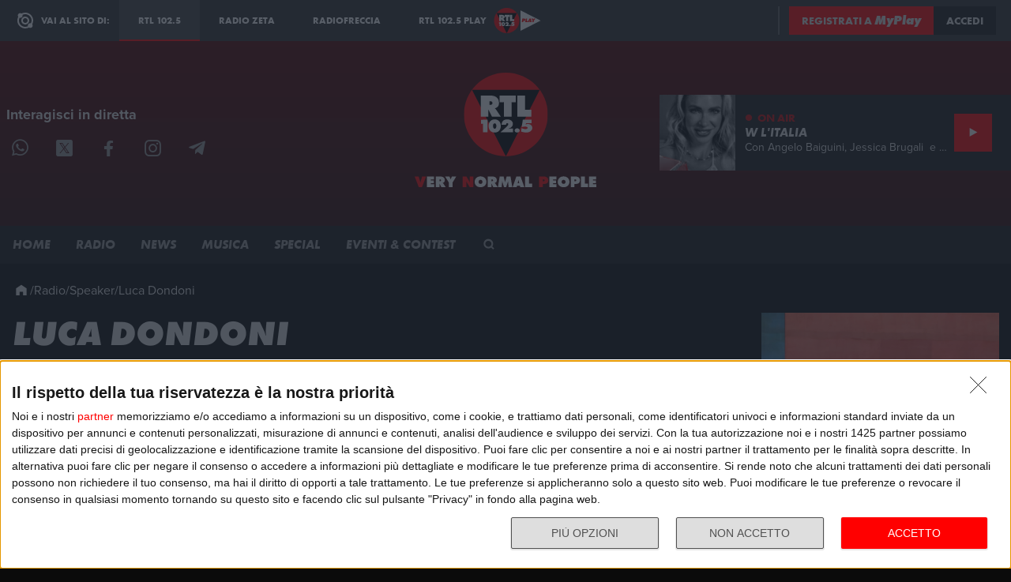

--- FILE ---
content_type: text/html; charset=utf-8
request_url: https://www.rtl.it/palinsesto/speaker/luca-dondoni/
body_size: 17268
content:
<!DOCTYPE html>
<html lang="it">
<head>
    
<script>
    window.dataLayer = window.dataLayer || [];
    window.googletag = window.googletag || { cmd: [] };
    function gtag() { dataLayer.push(arguments); }
    var upq = upq || [];
</script>
<!-- Google Tag Manager -->
<script>
(function(w,d,s,l,i){w[l]=w[l]||[];w[l].push({'gtm.start':
new Date().getTime(),event:'gtm.js'});var f=d.getElementsByTagName(s)[0],
j=d.createElement(s),dl=l!='dataLayer'?'&l='+l:'';j.async=true;j.src=
'https://www.googletagmanager.com/gtm.js?id='+i+dl;f.parentNode.insertBefore(j,f);
})(window,document,'script','dataLayer','GTM-N5BM5BP');</script>
<!-- End Google Tag Manager -->
    <script type="application/javascript" src="https://ced.sascdn.com/tag/4529/smart.js" async></script>
<script type="application/javascript">
    var sas = sas || {};
    sas.cmd = sas.cmd || [];
    sas.cmd.push(function() {
        sas.setup({ networkid: 4529, domain: "https://adapi.smartadserver.com", async: true });
    });
</script>
    
<title>Luca Dondoni - RTL 102.5</title>
<meta charset="utf-8" />
<meta http-equiv="X-UA-Compatible" content="IE=edge" />
<meta name="viewport" content="width=device-width, initial-scale=1" />
<meta name="author" content="RTL 102.5 Hit Radio s.r.l." />
<meta name="title" content="Luca Dondoni - RTL 102.5" />
<meta name="description" content="Luca Dondoni attualmente conduce su RTL 102.5 &quot;Pop around the clock&#39;&quot; ogni sabato e domenica, dalle 17:00 alle 19:00." />
<meta name="robots" content="index, follow max-snippet:-1, max-image-preview:large, max-video-preview:-1" />
<meta property="og:locale" content="it_IT" />
<meta property="og:type" content="website" />
<meta property="og:title" content="Luca Dondoni - RTL 102.5" />
<meta property="og:description" content="Luca Dondoni attualmente conduce su RTL 102.5 &quot;Pop around the clock&#39;&quot; ogni sabato e domenica, dalle 17:00 alle 19:00." />
<meta property="og:url" content="https://www.rtl.it/palinsesto/speaker/luca-dondoni/" />
<meta property="og:site_name" content="rtl.it" />
<meta property="fb:app_id" content="738172858900602" />
<meta property="fb:pages" content="167781155132" />


        <meta property="og:image" content="https://cloud.rtl.it/RTLFM/speakers/1000xH/luca-dondoni-social-site-o2ogu.jpg" />
        <meta name="twitter:image" content="https://cloud.rtl.it/RTLFM/speakers/1000xH/luca-dondoni-social-site-o2ogu.jpg" />


<meta name="twitter:site" content="@rtl1025" />
<meta name="twitter:creator" content="@rtl1025" />
<meta name="twitter:title" content="Luca Dondoni - RTL 102.5" />
<meta name="twitter:description" content="Luca Dondoni attualmente conduce su RTL 102.5 &quot;Pop around the clock&#39;&quot; ogni sabato e domenica, dalle 17:00 alle 19:00." />
<meta name="twitter:card" content="summary_large_image" />

<link rel="apple-touch-icon" sizes="57x57" href="https://cloud.rtl.it/assets/www.rtl.it/3.2.12/img/logo/apple-icon-57x57.png" />
<link rel="apple-touch-icon" sizes="60x60" href="https://cloud.rtl.it/assets/www.rtl.it/3.2.12/img/logo/apple-icon-60x60.png" />
<link rel="apple-touch-icon" sizes="72x72" href="https://cloud.rtl.it/assets/www.rtl.it/3.2.12/img/logo/apple-icon-72x72.png" />
<link rel="apple-touch-icon" sizes="76x76" href="https://cloud.rtl.it/assets/www.rtl.it/3.2.12/img/logo/apple-icon-76x76.png" />
<link rel="apple-touch-icon" sizes="114x114" href="https://cloud.rtl.it/assets/www.rtl.it/3.2.12/img/logo/apple-icon-114x114.png" />
<link rel="apple-touch-icon" sizes="120x120" href="https://cloud.rtl.it/assets/www.rtl.it/3.2.12/img/logo/apple-icon-120x120.png" />
<link rel="apple-touch-icon" sizes="144x144" href="https://cloud.rtl.it/assets/www.rtl.it/3.2.12/img/logo/apple-icon-144x144.png" />
<link rel="apple-touch-icon" sizes="152x152" href="https://cloud.rtl.it/assets/www.rtl.it/3.2.12/img/logo/apple-icon-152x152.png" />
<link rel="apple-touch-icon" sizes="180x180" href="https://cloud.rtl.it/assets/www.rtl.it/3.2.12/img/logo/apple-icon-180x180.png" />
<link rel="icon" type="image/png" sizes="192x192" href="https://cloud.rtl.it/assets/www.rtl.it/3.2.12/img/logo/android-icon-192x192.png" />
<link rel="icon" type="image/png" sizes="32x32" href="https://cloud.rtl.it/assets/www.rtl.it/3.2.12/img/logo/favicon-32x32.png" />
<link rel="icon" type="image/png" sizes="96x96" href="https://cloud.rtl.it/assets/www.rtl.it/3.2.12/img/logo/favicon-96x96.png" />
<link rel="icon" type="image/png" sizes="16x16" href="https://cloud.rtl.it/assets/www.rtl.it/3.2.12/img/logo/favicon-16x16.png" />
<link rel="icon" type="image/x-icon" href="https://cloud.rtl.it/assets/www.rtl.it/3.2.12/img/logo/favicon.ico" />
<link rel="shortcut icon" href="https://cloud.rtl.it/assets/www.rtl.it/3.2.12/img/logo/favicon.ico" type="image/vnd.microsoft.icon" />
<link rel="manifest" href="/manifest.json" />
<meta name="msapplication-TileColor" content="#000000">
<meta name="msapplication-TileImage" content="https://cloud.rtl.it/assets/www.rtl.it/3.2.12/img/logo/ms-icon-144x144.png">
<meta name="theme-color" content="#000000">
<meta name="mobile-web-app-capable" content="yes">
<meta name="google-site-verification" content="7Pk60wn6259DzfOjb2fdzLoA3VWqmXNwnaxI0ykBYis" />
<link rel="search" href="/opensearch-documentation.xml" type="application/opensearchdescription+xml" title="rtl.it" />
<link rel="canonical" href="https://www.rtl.it/palinsesto/speaker/luca-dondoni/" />
<script type="application/ld+json">
{
    "@context": "http://schema.org",
    "@type": "WebSite",
    "url": "https://www.rtl.it/",
    "potentialAction": {
        "@type": "SearchAction",
        "target": "https://www.rtl.it/cerca/?q={search_term_string}",
        "query-input": "required name=search_term_string"
    }
}
</script>

    <link rel="preload" as="style" onload="this.onload=null;this.rel='stylesheet'" href="https://use.typekit.net/iye6pcp.css" />
<link rel="preload" as="style" onload="this.onload=null;this.rel='stylesheet'" href="https://cloud.rtl.it/fonts/icons/1.4.5/css/icons.css" />
<link rel="preload" as="style" onload="this.onload=null;this.rel='stylesheet'" href="https://cloud.rtl.it/web-components/custom-alert/v0.1.5/CustomAlert.css" />
<link rel="preload" as="style" onload="this.onload=null;this.rel='stylesheet'" href="https://cloud.rtl.it/web-components/pre-login-modal/1.0.0/PreLoginModal.css" />
<link rel="preload" as="style" onload="this.onload=null;this.rel='stylesheet'" href="https://cloud.rtl.it/web-components/rtl-play-mediaplayer/1.5.52/MediaPlayer.css" />
<link rel="preload" as="style" onload="this.onload=null;this.rel='stylesheet'" href="https://cloud.rtl.it/web-components/universal-navigation-bar/0.1.15/UniversalNavigationBar.css" />
<link rel="preload" as="style" onload="this.onload=null;this.rel='stylesheet'" href="https://cloud.rtl.it/web-components/chat-bot-message-sender/0.1.5/ChatBotMessageSender.css" />
<link rel="preload" as="style" onload="this.onload=null;this.rel='stylesheet'" href="https://cloud.rtl.it/web-components/community-profile-modal/0.1.4/CommunityProfileModal.css" />
<link rel="preload" as="style" onload="this.onload=null;this.rel='stylesheet'" href="https://cloud.rtl.it/SDK/THEO/7.2.0/ui.css" />
<link rel="preload" as="style" onload="this.onload=null;this.rel='stylesheet'" href="https://cloud.rtl.it/assets/www.rtl.it/3.2.12/css/layout.min.css" />
    
    
    <script type="application/ld+json">{"@context":"https://schema.org","@type":"Person","name":"Luca Dondoni","description":"Luca Dondoni, affermato giornalista musicale, \u00E8 una voce storica della radiofonia italiana, rigorosa firma della carta stampata, noto volto televisivo. Ha  lavorato a \u0022Radio Milano Capo Nord\u0022, \u0022Radio Punto Stereo\u0022, \u0022Radio Luna\u0022, \u0022Radio Montestella\u0022, \u0022Radio Milano International\u0022, \u0022One O One\u0022 e \u0022R101\u0022. Corrispondente dall\u0027Italia per \u0022Voice of America\u0022, dal 1989 al 1994, \u00E8 stato direttore responsabile della testata giornalistica \u0022One O One\u0022 e \u0022Radio Rock FM\u0022  e inviato alle maggiori manifestazioni. Ha realizzato oltre 3000 interviste e collaborato con testate come \u0022Rockstar\u0022, \u0022Musica \u0026 Dischi\u0022, \u0022Vogue\u0022, \u0022Amica\u0022 e \u0022GQ\u0022. Dal 1987 collabora con \u0022La Stampa\u0022 come corrispondente, inviato e critico musicale.  Nel 2009 conduce \u0022Good Monday Mediolanum\u0022 su Mediolanum Channel e, l\u0027anno successivo,  \u00E8 giurato per la trasmissione \u0022Amici\u0022.\u00A0Attualmente conduce su RTL 102.5 \u0022Pop around the clock\u0027\u0022 ogni sabato e domenica, dalle 17:00 alle 19:00.","image":{"@type":"ImageObject","url":"https://cloud.rtl.it/RTLFM/speakers/600x600/luca-dondoni-square-site-hrion.jpg","height":600,"width":600},"memberOf":{"@type":"Organization","name":"RTL 102.5 Hit Radio s.r.l.","description":"RTL 102.5 Hit Radio s.r.l.","sameAs":["https://instagram.com/rtl1025","https://www.facebook.com/RTL102.5/","https://twitter.com/rtl1025"],"url":"https://www.rtl.it/","logo":{"@type":"ImageObject","url":"https://cloud.rtl.it/assets/www.rtl.it/3.2.12/img/logo/rtl-logo-200.jpg","height":"200px","width":"200px"},"telephone":"02 250961"}}</script>

    
<script src="https://www.gstatic.com/firebasejs/8.0.0/firebase-app.js"></script>
<script src="https://www.gstatic.com/firebasejs/8.0.0/firebase-auth.js"></script>
<script src="https://cdn.jsdelivr.net/npm/lozad/dist/lozad.min.js"></script>
<script type="text/javascript" src="//platform.instagram.com/it_IT/embeds.js"></script>
<script src="https://cloud.rtl.it/web-components/universal-navigation-bar/0.1.15/UniversalNavigationBar.umd.min.js"></script>
<script src="https://cloud.rtl.it/web-components/custom-alert/v0.1.5/CustomAlert.umd.min.js"></script>
<script src="https://cloud.rtl.it/web-components/chat-bot-message-sender/0.1.5/ChatBotMessageSender.umd.min.js"></script>
<script src="https://cloud.rtl.it/web-components/community-profile-modal/0.1.4/CommunityProfileModal.umd.min.js"></script>
<script type="text/javascript">
    var isMobile = false;
    var FACEBOOK_APP_ID = '738172858900602';
    var FACEBOOK_APP_CLIENT_ID = '3301df41e0b5cfb788625099e5d1abba';
    var API_ENDPOINT = 'https://api.rtl.it';
    var SITE_VERSION = '3.2.12';
    var STATIC_ENDPOINT = 'https://cloud.rtl.it';
</script>
    
</head>
<body>
    
    
    <!-- Google Tag Manager (noscript) -->
    <noscript>
        <iframe src="https://www.googletagmanager.com/ns.html?id=GTM-N5BM5BP"
                height="0" width="0" style="display:none;visibility:hidden"></iframe>
    </noscript>
    <!-- End Google Tag Manager (noscript) -->
    <div class="universal-navigation-container">
        <div id="universal-navigation-bar"></div>
    </div>
    <div class="show-for-small-only">
        <div class="onair-badge"><onair-info></onair-info></div>
    </div>


<div class="offcanvas-menu">

    <div class="offcanvas-top-section">
        <div class="close-section"><a href="#" data-action="offcanvas-toggler"><i class="icon-close"></i></a></div>
        <div class="search-bar">
            <form name="search-form" id="search-form" method="get" action="/cerca/">
                <input type="text" value="" name="q" placeholder="Cerca nel mondo di RTL 102.5" />
                <button type="submit"><i class="icon-search"></i></button>
            </form>
        </div>
    </div>
    
    <div class="o-menu-content">
        <ul data-menu-id="0" class="o-menu ">
                <li class=" ">
                        <a href="/" target="_self">
                            <label>Home</label>
                        </a>
                </li>
                <li class=" has-submenus">
                        <a href="javascript:void(0);" data-menu-id="2">
                            <label>Radio</label>
                            <i class="icon-chevron-right"></i>
                        </a>
                </li>
                <li class=" has-submenus">
                        <a href="javascript:void(0);" data-menu-id="3">
                            <label>News</label>
                            <i class="icon-chevron-right"></i>
                        </a>
                </li>
                <li class=" has-submenus">
                        <a href="javascript:void(0);" data-menu-id="4">
                            <label>Musica</label>
                            <i class="icon-chevron-right"></i>
                        </a>
                </li>
                <li class=" has-submenus">
                        <a href="javascript:void(0);" data-menu-id="5">
                            <label>Special</label>
                            <i class="icon-chevron-right"></i>
                        </a>
                </li>
                <li class=" has-submenus">
                        <a href="javascript:void(0);" data-menu-id="6">
                            <label>Eventi &amp; Contest</label>
                            <i class="icon-chevron-right"></i>
                        </a>
                </li>
            <li class="o-menu-spacer"></li>
            <li class="shrinked o-menu-section-title">Scopri l'universo di RTL 102.5</li>
            <li class="shrinked o-menu-brand"><a href="https://play.rtl.it">
                <label>RTL 102.5 Play</label>
                <svg version="1.0" viewBox="0 0 850.39 566.93" xmlns="http://www.w3.org/2000/svg">
                    <ellipse transform="matrix(.7071 -.7071 .7071 .7071 -131.7 248.97)" cx="234.69" cy="283.46" rx="227.59" ry="227.59" fill="#f00"/>
                    <polygon points="234.37 510.82 51.44 148.95 417.81 149.8"/>
                    <path d="m139.91 212.63h3.18c7.11 0 13.32 1.06 13.32 9.84 0 8.48-6.81 9.54-13.62 9.54h-2.87v-19.38zm-40.56 82.94h40.56v-36.63h0.76l18.16 36.63h47.83l-24.82-37.08c-2.27-3.33-4.84-5.15-6.96-6.81v-0.91c15.44-5.15 22.1-12.41 22.1-29.67 0-28.76-21.79-39.65-47.53-39.65h-50.1v114.12z" fill="#fff"/>
                    <polygon points="198.62 218.53 221.47 217.47 221.47 295.57 262.94 295.57 262.94 217.47 285.8 218.53 285.8 181.45 198.62 181.45" fill="#fff"/>
                    <polygon points="292.28 295.57 368.56 295.57 368.56 258.95 333.75 258.95 333.75 181.45 292.28 181.45" fill="#fff"/>
                    <polygon points="97.33 336.06 107.92 335.33 107.92 382.08 132.76 382.08 132.76 313.23 97.33 314.32" fill="#fff"/>
                    <path d="m172.25 333.5c7.49 0 8.95 8.49 8.95 14.16 0 5.3-1.92 15.16-8.95 15.16s-8.95-9.86-8.95-15.16c0-5.67 1.46-14.16 8.95-14.16zm0-21.37c-20.82 0-32.88 15.34-32.88 34.89 0 20.64 11.6 36.16 32.88 36.16s32.88-15.52 32.88-36.16c0-19.55-12.06-34.89-32.88-34.89z" fill="#fff"/>
                    <path d="m271.64 382.08v-21.18l-13.42 0.82-11.78 1.64v-0.73c12.15-3.74 24.2-12.33 24.2-26.21 0-15.98-15.16-24.29-29.5-24.29-20.73 0-29.68 9.04-31.51 29.13h24.47c0.18-4.2 0.82-8.68 6.12-8.68 3.11 0 5.66 2.37 5.66 5.48 0 6.12-10.87 15.8-15.16 19.63l-27.49 24.38h68.41z" fill="#fff"/>
                    <path d="m293.08 360.26c-6.67 0-13.61 4.29-13.61 11.6 0 7.21 6.94 11.32 13.61 11.32s13.61-4.11 13.61-11.32c-0.01-7.31-6.94-11.6-13.61-11.6z" fill="#fff"/>
                    <path d="m323.44 313.23-6.03 40.73c5.75-2.01 12.06-3.01 18.27-3.01 3.93 0 13.79 1.28 13.79 6.85 0 5.39-7.94 6.85-12.15 6.85-5.66 0-15.52-2.92-20.55-5.66l-2.74 18.63c6.48 3.2 20.27 5.57 27.49 5.57 14.61 0 32.97-7.94 32.97-24.84 0-13.15-10.96-21.55-23.56-21.55-3.47 0-9.41 0.64-11.69 3.65h-0.64c1.19-2.47 1.74-5.3 2.19-7.95h29.5v-19.27h-46.85z" fill="#fff"/>
                    <polygon points="844 284.91 482.14 467.83 482.98 101.46" fill="#fff"/>
                    <path d="m534.46 265.77h2.22c3.84 0 8.58 0.26 7.78 5.29-0.82 5.21-5.37 5.89-9.47 5.89h-2.31l1.78-11.18zm-29.95 46.77h22.53l3.07-19.37h11.95c13.06 0 22.55-8.19 24.63-21.34 2.53-15.96-7.35-23.64-22.37-23.64h-29.61l-10.2 64.35z" fill="#f00"/>
                    <polygon points="566.63 312.54 609.64 312.54 612.92 291.89 593.29 291.89 600.21 248.19 576.82 248.19" fill="#f00"/>
                    <path d="m644.7 289.24 7.38-19.63h0.85c-0.01 2.73-0.03 5.55 0.22 8.28l0.93 11.35h-9.38zm-6.6 15.28h17.67l0.86 8.02h24.75l-12.77-64.35h-25.86l-32.55 64.35h24.75l3.15-8.02z" fill="#f00"/>
                    <path d="m681.9 248.19 16.65 36.61-4.39 27.74h22.87l4.39-27.74 27.82-36.61h-26.29l-6.31 10.75c-1.16 1.96-2.09 4.01-3.09 6.06h-0.68l-4.51-16.81h-26.46z" fill="#f00"/>
                </svg>
            </a></li>
            <li class="shrinked o-menu-brand">
                <a href="https://www.radiofreccia.it">
                    <label>Radiofreccia</label>
                    <svg version="1.1" id="Layer_1" xmlns="http://www.w3.org/2000/svg" xmlns:xlink="http://www.w3.org/1999/xlink" x="0px" y="0px" viewBox="0 0 566.93 162.93" style="enable-background:new 0 0 566.93 162.93;" xml:space="preserve">
                        <style type="text/css">
	                        .fre_st0{fill-rule:evenodd;clip-rule:evenodd;fill:#FFFFFF;}
	                        .fre_st1{fill:#FF0000;}
	                        .fre_st2{fill-rule:evenodd;clip-rule:evenodd;}
                        </style>
                        <g>
	                        <g>
		                        <path class="fre_st0" d="M211.71,141.9c-2.87,0-5.49-0.55-7.87-1.65c-2.32-1.1-4.24-2.59-5.77-4.48c-1.52-1.95-2.62-4.2-3.31-6.76 c-0.63-2.56-0.7-5.3-0.19-8.23c0.51-2.93,1.52-5.67,3.03-8.23c1.58-2.56,3.46-4.78,5.64-6.67c2.25-1.95,4.72-3.47,7.42-4.57 c2.7-1.1,5.48-1.65,8.35-1.65c5.68,0,10.19,2.07,13.53,6.22l8.65-7.5c-2.36-2.93-5.28-5.21-8.76-6.86 c-3.42-1.65-7.28-2.47-11.58-2.47c-4.3,0-8.48,0.85-12.54,2.56c-4.05,1.64-7.76,3.93-11.14,6.86c-3.3,2.86-6.13,6.25-8.48,10.15 c-2.26,3.81-3.76,7.84-4.5,12.07h-44.18l0.89-5.12l2.75-15.91h31.1l1.83-10.61h-41.41l-5.47,31.63h-20.75 c2.4-3.21,3.99-6.71,4.64-10.52c1-5.79-0.17-10.76-3.52-14.9c-3.35-4.14-7.86-6.22-13.53-6.22h-31.1l-5.47,31.63H15.8l3.63-21.03 h31.1l1.83-10.61H10.97L0,152.51H10.3l3.65-21.12h44.17l-3.65,21.12h10.31l3.65-21.12H86l8.36,21.12h11.92l-8.24-21.12h29.82 l-3.65,21.12h41.41l1.83-10.61h-31.1l1.82-10.51h45.96c0.1,0.58,0.19,1.17,0.33,1.74c1.01,3.84,2.67,7.19,4.98,10.06 c2.37,2.87,5.29,5.15,8.76,6.86c3.48,1.65,7.37,2.47,11.67,2.47c4.3,0,8.45-0.82,12.44-2.47c4.05-1.65,7.76-3.93,11.14-6.86 l-6.07-7.41C222.55,139.86,217.32,141.9,211.71,141.9z M73.92,99.67h20.8c2.81,0,5.05,1.04,6.72,3.11 c1.67,2.07,2.26,4.54,1.77,7.41c-0.51,2.93-1.95,5.43-4.34,7.5c-2.11,1.83-4.4,2.81-6.84,3.02H70.28L73.92,99.67z"/>
		                        <path class="fre_st0" d="M268.22,141.9c-2.87,0-5.49-0.55-7.87-1.65c-2.32-1.1-4.24-2.59-5.77-4.48c-1.52-1.95-2.62-4.2-3.31-6.76 c-0.63-2.56-0.7-5.3-0.19-8.23c0.51-2.93,1.52-5.67,3.03-8.23c1.58-2.56,3.46-4.78,5.64-6.67c2.25-1.95,4.72-3.47,7.42-4.57 c2.7-1.1,5.48-1.65,8.35-1.65c5.68,0,10.19,2.07,13.53,6.22l8.65-7.5c-2.36-2.93-5.28-5.21-8.76-6.86 c-3.42-1.65-7.28-2.47-11.58-2.47c-4.3,0-8.48,0.85-12.54,2.56c-4.05,1.64-7.76,3.93-11.14,6.86c-3.3,2.86-6.13,6.25-8.48,10.15 c-2.28,3.84-3.78,7.89-4.52,12.16c-0.76,4.39-0.66,8.5,0.29,12.34c1.01,3.84,2.67,7.19,4.98,10.06c2.37,2.87,5.29,5.15,8.76,6.86 c3.48,1.65,7.37,2.47,11.67,2.47c4.3,0,8.45-0.82,12.44-2.47c4.05-1.65,7.76-3.93,11.13-6.86l-6.07-7.41 C279.06,139.86,273.83,141.9,268.22,141.9z"/>
		                        <path class="fre_st0" d="M319.94,152.51h11.56l7.12-10.61h28.59l3.37,10.61h11.56l-20.13-63.45L319.94,152.51z M345.55,131.39 l12.37-18.65l5.92,18.65H345.55z"/>
		                        <path class="fre_st0" d="M123.98,52.01h17.57l8.36,21.12h11.92l-8.88-22.76c3.97-1.52,7.45-4.05,10.45-7.59 c3.07-3.6,4.99-7.59,5.75-11.98c1-5.79-0.17-10.76-3.52-14.9c-3.35-4.15-7.86-6.22-13.53-6.22h-31.1l-10.97,63.45h10.31 L123.98,52.01z M129.46,20.28h20.79c2.81,0,5.05,1.04,6.72,3.11c1.67,2.07,2.26,4.54,1.77,7.41c-0.51,2.92-1.95,5.42-4.34,7.5 c-2.39,2.07-4.99,3.11-7.8,3.11l-20.78-0.09L129.46,20.28z"/>
		                        <path class="fre_st0" d="M188.73,62.52h28.59l3.37,10.6h11.56L212.11,9.68l-42.07,63.45h11.56L188.73,62.52z M208.02,33.36l5.92,18.65 h-18.28L208.02,33.36z"/>
		                        <path class="fre_st0" d="M273.6,70.66c4.12-1.71,7.83-3.99,11.13-6.86c3.31-2.92,6.11-6.31,8.39-10.15c2.34-3.84,3.88-7.92,4.63-12.25 c0.75-4.33,0.62-8.41-0.39-12.25c-0.95-3.84-2.61-7.19-4.98-10.06c-2.3-2.93-5.19-5.21-8.67-6.86c-3.47-1.71-7.33-2.56-11.57-2.56 h-20.7l-10.97,63.45h20.7C265.41,73.12,269.55,72.3,273.6,70.66z M259.9,20.28h10.4c2.81,0,5.37,0.55,7.69,1.65 c2.32,1.1,4.27,2.62,5.84,4.57c1.58,1.95,2.68,4.2,3.31,6.76c0.63,2.56,0.7,5.27,0.21,8.13c-0.49,2.87-1.5,5.58-3.02,8.14 c-1.52,2.56-3.4,4.82-5.65,6.77c-2.19,1.95-4.63,3.47-7.33,4.57c-2.7,1.1-5.48,1.65-8.35,1.65h-10.4L259.9,20.28z"/>
		                        <polygon class="fre_st0" points="331.47,9.68 321.16,9.68 306.07,96.98 306.16,96.98 296.56,152.51 306.87,152.51 317.83,89.06 317.74,89.06"/>
		                        <path class="fre_st0" d="M395.99,19c-4.96-6.22-11.74-9.33-20.35-9.33c-8.66,0-16.52,3.11-23.57,9.33 c-7.17,6.22-11.51,13.68-13.01,22.4c-1.52,8.78,0.24,16.24,5.27,22.4c4.96,6.22,11.74,9.33,20.35,9.33 c8.6,0,16.46-3.11,23.57-9.33c7.21-6.09,11.58-13.56,13.1-22.4C402.85,32.69,401.06,25.22,395.99,19z M390.86,41.4 c-1,5.79-3.9,10.79-8.69,15c-4.77,4.09-9.99,6.13-15.67,6.13s-10.22-2.04-13.64-6.13c-3.28-4.21-4.41-9.2-3.41-15 c1-5.79,3.86-10.76,8.58-14.9c4.84-4.15,10.1-6.22,15.77-6.22s10.19,2.07,13.53,6.22C390.68,30.64,391.86,35.61,390.86,41.4z"/>
	                        </g>
	                        <path class="fre_st1" d="M544.2,139.75c30.82-31.44,30.22-83.02-1.35-115.2c-31.57-32.19-82.14-32.8-112.96-1.36 c-30.82,31.44-30.22,83.02,1.35,115.2C462.81,170.57,513.38,171.18,544.2,139.75z"/>
	                        <polygon class="fre_st2" points="408.4,67.45 472.99,43.47 537.58,19.49 525.65,88.54 513.71,157.58 489.58,74.41"/>
                        </g>
                        </svg>
                </a>
            </li>
            <li class="shrinked o-menu-brand">
                <a href="https://www.radiozeta.it">
                    <label>Radio Zeta</label>
                    <svg version="1.1" id="Layer_1" xmlns="http://www.w3.org/2000/svg" xmlns:xlink="http://www.w3.org/1999/xlink" x="0px" y="0px" viewBox="0 0 425.2 425.2" style="enable-background:new 0 0 425.2 425.2;" xml:space="preserve">
	                    <style type="text/css">
		                    .rze_st0{clip-path:url(#RZE_SVGID_2_);}
		                    .rze_st1{clip-path:url(#RZE_SVGID_4_);fill:#FF0000;}
		                    .rze_st2{clip-path:url(#RZE_SVGID_4_);fill-rule:evenodd;clip-rule:evenodd;}
		                    .rze_st3{clip-path:url(#RZE_SVGID_4_);fill:#FFFFFF;}
	                    </style>
	                    <g>
		                    <g>
			                    <defs>
				                    <rect id="RZE_SVGID_1_" x="0" y="0" width="425.2" height="425.2"/>
			                    </defs>
			                    <clipPath id="RZE_SVGID_2_">
				                    <use xlink:href="#RZE_SVGID_1_"  style="overflow:visible;"/>
			                    </clipPath>
			                    <g class="rze_st0">
				                    <defs>
					                    <rect id="RZE_SVGID_3_" x="0" y="0" width="425.2" height="425.2"/>
				                    </defs>
				                    <clipPath id="RZE_SVGID_4_">
					                    <use xlink:href="#RZE_SVGID_3_"  style="overflow:visible;"/>
				                    </clipPath>
				                    <path class="rze_st1" d="M-0.1,212.6C-0.1,95.2,95.1,0,212.5,0c117.4,0,212.6,95.2,212.6,212.6c0,117.4-95.2,212.6-212.6,212.6 C95.1,425.2-0.1,330-0.1,212.6"/>
				                    <polygon class="rze_st2" points="77.6,351.6 347.3,195.9 347.2,351.6"/>
				                    <polygon class="rze_st2" points="347.2,70.9 77.6,226.5 77.6,70.9"/>
				                    <polygon class="rze_st3" points="285.2,124.5 205.7,170.4 205.7,170.4 148.6,203.4 148.6,275.1 99.1,303.5 137.8,229.8 116.3,242.3 77.4,316.5 77.4,334.3 148.6,293.3 148.6,293.3 149.1,293.1 150.4,292.3 150.4,292.3 227.9,247.3 227.9,229 165.3,265.4 165.3,247.9 207.2,223.4 207.2,205.1 165.3,229.6 165.3,211.9 205.7,188.6 205.7,188.6 242,167.7 242,239.4 258.8,229.7 258.8,157.9 285.2,142.7"/>
				                    <path class="rze_st3" d="M307.3,111.6L268.8,224l18.4-10.6l6-17.3l28.1-16.2l6,10.4l18.5-10.7L307.3,111.6z M301,173.1l6.3-18.3 l6.2,11L301,173.1z"/>
				                    <path class="rze_st3" d="M81.4,252.4l1.2-0.7l2.7,5.9l4-2.4l-3-6.7c0.8-1.1,1.3-2.3,1.7-3.3c0.3-1.1,0.5-2.2,0.5-3 c0-0.4,0-0.8-0.1-1.2c-0.1-0.5-0.2-0.9-0.4-1.3c-0.2-0.4-0.5-0.8-0.9-1.1c-0.3-0.3-0.7-0.4-1.1-0.5c-0.3,0-0.5-0.1-0.8-0.1 c-0.1,0-0.1,0-0.2,0c-0.1,0-0.2,0-0.3,0.1c-0.1,0-0.3,0.1-0.4,0.1c-0.2,0-0.3,0.1-0.5,0.1c-0.2,0-0.3,0.1-0.4,0.2l-5.8,3.4v20.2 l3.9-2.2V252.4z M83.6,246.3c-0.1,0.1-0.1,0.1-0.3,0.2c-0.1,0.1-0.1,0.1-0.1,0.1l-1.9,1.1v-3.3l2.2-1.3c0,0,0.1,0,0.1,0l0.1,0 c0.1-0.1,0.2-0.1,0.2-0.1l0.1,0c0.3,0,0.4,0.1,0.4,0.2c0.1,0.2,0.2,0.5,0.2,0.8c0,0.3-0.1,0.7-0.2,1.1 C84.2,245.5,84,245.9,83.6,246.3"/>
				                    <path class="rze_st3" d="M95,249l4.9-2.9l1.1,2.3l4.1-2.4l-7.8-16.2l-7.8,25.3l4.4-2.5L95,249z M96,244.2l1.4-4.4l1.4,2.8L96,244.2z" />
				                    <path class="rze_st3" d="M112.4,241.7c0.2-0.1,0.3-0.3,0.5-0.4c0.2-0.1,0.3-0.3,0.5-0.4c0.2-0.1,0.3-0.2,0.4-0.3c1-1,1.8-2,2.5-3.1 c0.7-1.1,1.3-2.2,1.8-3.3c0.5-1.1,0.8-2.2,1-3.3c0.2-1.1,0.3-2.1,0.3-3c0-0.8-0.1-1.5-0.2-2.1c-0.1-0.6-0.3-1.2-0.6-1.8 c-0.1-0.1-0.1-0.3-0.2-0.4c-0.1-0.1-0.1-0.2-0.2-0.3c-0.2-0.4-0.6-0.8-0.9-1c-0.3-0.3-0.7-0.5-1.1-0.7c-0.4-0.2-0.8-0.3-1.2-0.3 c-0.4-0.1-0.7-0.1-1.2,0c-0.1,0-0.2,0-0.3,0.1c-0.2,0-0.4,0.1-0.6,0.1c-0.2,0.1-0.5,0.1-0.7,0.2c-0.3,0.1-0.5,0.1-0.6,0.2l-6,3.5 v20.2l6.3-3.7C112,242,112.2,241.9,112.4,241.7 M112.2,237c-0.1,0.1-0.2,0.2-0.4,0.3c-0.2,0.1-0.3,0.2-0.4,0.3l-2,1.1v-10.7 l2.3-1.3c0.1,0,0.1-0.1,0.2-0.1l0.4-0.1c0.1,0,0.2,0,0.3,0l0.3-0.1c0.4,0,0.8,0,1.1,0.2c0.3,0.2,0.6,0.4,0.8,0.7 c0.2,0.3,0.4,0.7,0.5,1.1c0.1,0.4,0.2,0.8,0.2,1.3c0,0.5-0.1,1.1-0.2,1.7c-0.1,0.6-0.3,1.2-0.5,1.9c-0.3,0.6-0.6,1.3-1,1.9 C113.3,235.8,112.8,236.4,112.2,237"/>
				                    <polygon class="rze_st3" points="123.8,214.6 120,216.9 120,237 123.8,234.7"/>
				                    <path class="rze_st3" d="M127,230.3c0.7,0.5,1.5,0.7,2.4,0.7c0.1,0,0.2,0,0.2,0c1,0,2.1-0.4,3.2-1c1.1-0.6,2.2-1.5,3.1-2.6 c1-1.1,1.8-2.3,2.5-3.5c0.7-1.3,1.3-2.7,1.7-4.1c0.4-1.4,0.6-2.9,0.6-4.2c0-1.4-0.2-2.6-0.6-3.5c-0.4-1-1-1.8-1.8-2.3 c-0.7-0.5-1.5-0.7-2.4-0.7c-0.1,0-0.2,0-0.2,0c-1,0-2.1,0.4-3.2,1c-1.1,0.6-2.2,1.5-3.1,2.6c-1,1.1-1.8,2.3-2.5,3.6 c-0.7,1.3-1.3,2.7-1.7,4.1c-0.4,1.4-0.6,2.8-0.6,4.2c0,1.4,0.2,2.6,0.6,3.6C125.6,229,126.2,229.7,127,230.3 M136.8,215.9 c0.1,0.4,0.2,0.9,0.2,1.4c0,0.8-0.1,1.6-0.4,2.4c-0.2,0.8-0.6,1.6-1,2.3c-0.4,0.7-0.9,1.4-1.4,2c-0.5,0.6-1.1,1.1-1.7,1.4 c-0.6,0.3-1.1,0.5-1.6,0.5l-0.1,0c-0.5,0-0.9-0.1-1.2-0.3c-0.4-0.2-0.7-0.6-0.9-1.1c-0.2-0.5-0.3-1.1-0.3-1.9c0-0.2,0-0.4,0-0.6 l0.1-0.6c0.1-0.6,0.3-1.3,0.5-2.1c0.2-0.6,0.5-1.2,0.8-1.7c0.3-0.5,0.6-1,1-1.4c0.3-0.4,0.7-0.8,1-1.1c0.3-0.3,0.7-0.5,1-0.7 c0,0,0.1-0.1,0.3-0.1c0.1-0.1,0.3-0.1,0.4-0.2c0.1,0,0.3-0.1,0.5-0.1c0.1-0.1,0.2-0.1,0.3-0.1c0.1,0,0.3,0,0.4,0 c0.3,0,0.6,0.1,0.9,0.2c0.3,0.2,0.6,0.4,0.8,0.7C136.5,215.1,136.7,215.4,136.8,215.9"/>
			                    </g>
		                    </g>
	                    </g>
                    </svg>
                </a>
            </li>
        </ul>

            <ul class="o-menu o-menu-translateX-right" data-menu-id="2" data-parent-menu-id="0">
                <li class="back-to-parent">
                    <a href="javascript:void(0);" data-menu-id="0">
                        <i class="icon-chevron-left"></i>
                        <label>Menù principale</label>
                    </a>
                </li>
                <li class="o-menu-section-label">Radio</li>
                    <li class="">
                            <a href="/palinsesto/martedi/" target="_self">
                                <label>Palinsesto</label>
                            </a>
                    </li>
                    <li class="">
                            <a href="/palinsesto/programmi/" target="_self">
                                <label>Programmi</label>
                            </a>
                    </li>
                    <li class="selected">
                            <a href="/palinsesto/speaker/" target="_self">
                                <label>Speaker</label>
                            </a>
                    </li>
                    <li class="">
                            <a href="/come-ascoltarci/" target="_self">
                                <label>Come Ascoltarci</label>
                            </a>
                    </li>
                            </ul>
            <ul class="o-menu o-menu-translateX-right" data-menu-id="3" data-parent-menu-id="0">
                <li class="back-to-parent">
                    <a href="javascript:void(0);" data-menu-id="0">
                        <i class="icon-chevron-left"></i>
                        <label>Menù principale</label>
                    </a>
                </li>
                <li class="o-menu-section-label">News</li>
                    <li class="">
                            <a href="/notizie/" target="_self">
                                <label>Tutte le news</label>
                            </a>
                    </li>
                    <li class="">
                            <a href="/notizie/italia/" target="_self">
                                <label>Italia</label>
                            </a>
                    </li>
                    <li class="">
                            <a href="/notizie/mondo/" target="_self">
                                <label>Mondo</label>
                            </a>
                    </li>
                    <li class="">
                            <a href="/notizie/spettacoli/" target="_self">
                                <label>Spettacoli</label>
                            </a>
                    </li>
                    <li class="">
                            <a href="/notizie/sport/" target="_self">
                                <label>Sport</label>
                            </a>
                    </li>
                    <li class="">
                            <a href="/notizie/tecnologia/" target="_self">
                                <label>Tecnologia</label>
                            </a>
                    </li>
                                    <li class="o-menu-section-label">&nbsp;</li>
                        <li class="">
                                <a href="/rubriche/" target="_self">
                                    <label>Rubriche</label>
                                </a>
                        </li>
                        <li class="">
                                <a href="/giornalisti/" target="_self">
                                    <label>Redazione</label>
                                </a>
                        </li>
            </ul>
            <ul class="o-menu o-menu-translateX-right" data-menu-id="4" data-parent-menu-id="0">
                <li class="back-to-parent">
                    <a href="javascript:void(0);" data-menu-id="0">
                        <i class="icon-chevron-left"></i>
                        <label>Menù principale</label>
                    </a>
                </li>
                <li class="o-menu-section-label">Musica</li>
                    <li class="">
                            <a href="/musica/" target="_self">
                                <label>Musica</label>
                            </a>
                    </li>
                    <li class="">
                            <a href="/musica/new-hit/" target="_self">
                                <label>New Hit</label>
                            </a>
                    </li>
                    <li class="">
                            <a href="/musica/power-hit/" target="_self">
                                <label>Power Hit</label>
                            </a>
                    </li>
                            </ul>
            <ul class="o-menu o-menu-translateX-right" data-menu-id="5" data-parent-menu-id="0">
                <li class="back-to-parent">
                    <a href="javascript:void(0);" data-menu-id="0">
                        <i class="icon-chevron-left"></i>
                        <label>Menù principale</label>
                    </a>
                </li>
                <li class="o-menu-section-label">Special</li>
                    <li class="">
                            <a href="/special/" target="_self">
                                <label>Special</label>
                            </a>
                    </li>
                    <li class="">
                            <a href="/special/donnavventura-reporter-experience/" target="_self">
                                <label>Donnavventura Reporter Experience</label>
                            </a>
                    </li>
                    <li class="">
                            <a href="/masterchef-italia/2025" target="_self">
                                <label>MasterChef Italia 2025</label>
                            </a>
                    </li>
                    <li class="">
                            <a href="/special/open-radio-day" target="_self">
                                <label>Open Radio Day</label>
                            </a>
                    </li>
                            </ul>
            <ul class="o-menu o-menu-translateX-right" data-menu-id="6" data-parent-menu-id="0">
                <li class="back-to-parent">
                    <a href="javascript:void(0);" data-menu-id="0">
                        <i class="icon-chevron-left"></i>
                        <label>Menù principale</label>
                    </a>
                </li>
                <li class="o-menu-section-label">Eventi &amp; Contest</li>
                    <li class="">
                            <a href="/eventi-and-contest/" target="_self">
                                <label>Eventi &amp; Contest</label>
                            </a>
                    </li>
                    <li class="">
                            <a href="/tour/" target="_self">
                                <label>Eventi</label>
                            </a>
                    </li>
                    <li class="">
                            <a href="/giochi/" target="_self">
                                <label>Contest</label>
                            </a>
                    </li>
                            </ul>
    </div>
    
</div>
    
<header class="hide-for-small-only grid-container">
    
    <div class="grid-x logo-container align-middle">
        <div class="cell hide-for-medium-only large-4 onair-social-container">
            <label>Interagisci in diretta</label>
            <ul>
                <li class="cell shrink">
                    <a href="https://wa.me/393783781025?text=Ciao%20RTL%20102.5%20" target="_blank" rel="nofollow" aria-label="Clicca per inviare un messaggio a RTL 102.5 con WhatsApp" title="Invia un messaggio a RTL 102.5 con WhatsApp"><i class="icon-whatsapp"></i></a>
                </li>
                <li class="cell shrink">
                    <a href="https://twitter.com/rtl1025" target="_blank" rel="nofollow" aria-label="Clicca per scrivere un messaggio a RTL 102.5 con Twitter" title="Scrivi un messaggio a RTL 102.5 con Twitter"><i class="icon-twitter"></i></a>
                </li>
                <li class="cell shrink">
                    <a href="https://m.me/rtl102.5" target="_blank" rel="nofollow" aria-label="Clicca per scrivere un messaggio a RTL 102.5 con il Messanger di Facebook" title="Scrivi un messaggio a RTL 102.5 con il Messanger di Facebook"><i class="icon-facebook"></i></a>
                </li>
                <li class="cell shrink">
                    <a href="https://instagram.com/rtl1025" target="_blank" rel="nofollow" aria-label="Clicca per scrivere un messaggio a RTL 102.5 con Instagram" title="Scrivi un messaggio a RTL 102.5 con Instagram"><i class="icon-instagram"></i></a>
                </li>
                <li class="cell shrink">
                    <a href="https://t.me/rtl1025" target="_blank" rel="nofollow" aria-label="Clicca per scrivere un messaggio a RTL 102.5 con Telegram" title="Scrivi un messaggio a RTL 102.5 con Telegram"><i class="icon-telegram"></i></a>
                </li>
            </ul>
        </div>
        <div class="cell medium-12 large-4 text-center">
            <a href="/" title="Vai alla homepage del sito di RTL 102.5" aria-label="Clicca per andare alla homepage del sito di RTL 102.5">
                <svg version="1.0" class="header-logo" xmlns="http://www.w3.org/2000/svg" xmlns:xlink="http://www.w3.org/1999/xlink" x="0px" y="0px"
                     viewBox="0 0 566.93 358.58" xml:space="preserve">
                <style type="text/css">
                    .st0 {
                        fill: #FF0000;
                    }

                    .st1 {
                        fill: #FFFFFF;
                    }

                    .st2 {
                        clip-path: url(#SVGID_2_);
                        fill: #FF0000;
                    }

                    .st3 {
                        clip-path: url(#SVGID_4_);
                        fill-rule: evenodd;
                        clip-rule: evenodd;
                    }

                    .st4 {
                        clip-path: url(#SVGID_6_);
                        fill-rule: evenodd;
                        clip-rule: evenodd;
                        fill: #FFFFFF;
                    }
                </style>
                <g>
                <path class="st0" d="M35.76,325.3l-12.8,33.02H12.8L0,325.3h12.53l4.38,15.02c0.48,1.62,0.83,3.24,0.83,4.9h0.26
							c0-1.66,0.35-3.28,0.83-4.9l4.38-15.02H35.76z" />
					</g>
                <g>
                <path class="st1" d="M38.26,325.3h22.22v9.02H50.36v3.15h9.25v8.58h-9.25v3.24h10.47v9.02H38.26V325.3z" />
                <path class="st1" d="M65.79,325.3h14.51c7.45,0,13.76,3.15,13.76,11.47c0,4.99-1.93,7.09-6.4,8.58v0.26
							c0.61,0.48,1.36,1.01,2.02,1.97l7.19,10.73H83.01l-5.26-10.6h-0.22v10.6H65.79V325.3z M77.53,339.93h0.83
							c1.97,0,3.94-0.31,3.94-2.76c0-2.54-1.8-2.85-3.86-2.85h-0.92V339.93z" />
                <path class="st1" d="M108.65,325.3l3.68,8.63h0.35c0.35-1.05,0.66-2.1,1.1-3.11l2.37-5.52h13.5l-11.31,18.79v14.23h-11.75v-14.23
							L95.06,325.3H108.65z" />
					</g>
                <g>
                <path class="st0" d="M150.03,325.3h11.53l10.78,18.3h0.35c-0.48-2.76-1.01-5.61-1.01-8.41v-9.9h11.48v33.02h-11.48l-10.56-17.34
							h-0.35c0.39,2.28,0.75,4.42,0.75,6.61v10.73h-11.48V325.3z" />
					</g>
                <g>
                <path class="st1" d="M223.79,341.9c0,10.6-8.2,16.95-18.28,16.95c-10.08,0-18.28-6.35-18.28-16.95
							c0-10.38,8.24-17.12,18.28-17.12C215.55,324.78,223.79,331.52,223.79,341.9z M199.33,342.07c0,3.77,2.54,6.35,6.18,6.35
							c3.64,0,6.18-2.58,6.18-6.35c0-3.5-2.37-6.44-6.18-6.44C201.7,335.64,199.33,338.57,199.33,342.07z" />
                <path class="st1" d="M228.04,325.3h14.51c7.45,0,13.76,3.15,13.76,11.47c0,4.99-1.93,7.09-6.4,8.58v0.26
							c0.61,0.48,1.36,1.01,2.02,1.97l7.19,10.73h-13.85l-5.26-10.6h-0.22v10.6h-11.75V325.3z M239.79,339.93h0.83
							c1.97,0,3.94-0.31,3.94-2.76c0-2.54-1.8-2.85-3.86-2.85h-0.92V339.93z" />
                <path class="st1" d="M265.21,325.3h12.36l4.56,17.34h0.31c0.22-1.44,0.44-2.98,0.83-4.38l3.73-12.96h12.23l5.43,33.02h-11.61
							l-1.62-18.08h-0.22c-0.22,1.09-0.44,2.23-0.79,3.28l-4.78,14.8h-7.01l-4.29-13.97c-0.35-1.4-0.66-2.72-0.75-4.12h-0.39
							c-0.09,1.31-0.18,2.67-0.31,3.98l-1.4,14.1h-11.61L265.21,325.3z" />
                <path class="st1" d="M318.42,358.32h-12.71l11.48-33.02h13.28l11.79,33.02h-12.71l-1.1-4.12h-9.07L318.42,358.32z M326.35,346.37
							l-1.4-5.82c-0.35-1.4-0.57-2.85-0.79-4.25h-0.44l-2.19,10.07H326.35z" />
                <path class="st1" d="M344.76,325.3h12.01v22.42h10.08v10.6h-22.09V325.3z" />
					</g>
                <g>
                <path class="st0" d="M388.37,325.3h15.21c7.71,0,13.41,3.94,13.41,12.13c0,6.74-4.21,10.95-10.91,10.95h-6.14v9.94h-11.57V325.3z
								M399.94,340.06h1.18c2.1,0,4.38-0.35,4.38-3.02c0-2.58-2.45-2.71-4.43-2.71h-1.14V340.06z" />
					</g>
                <g>
                <path class="st1" d="M420.1,325.3h22.22v9.02H432.2v3.15h9.25v8.58h-9.25v3.24h10.47v9.02H420.1V325.3z" />
                <path class="st1" d="M483,341.9c0,10.6-8.2,16.95-18.28,16.95s-18.28-6.35-18.28-16.95c0-10.38,8.24-17.12,18.28-17.12
							C474.76,324.78,483,331.52,483,341.9z M458.54,342.07c0,3.77,2.54,6.35,6.18,6.35c3.64,0,6.18-2.58,6.18-6.35
							c0-3.5-2.37-6.44-6.18-6.44C460.91,335.64,458.54,338.57,458.54,342.07z" />
                <path class="st1" d="M487.25,325.3h15.21c7.71,0,13.41,3.94,13.41,12.13c0,6.74-4.21,10.95-10.91,10.95h-6.14v9.94h-11.57V325.3z
								M498.82,340.06H500c2.1,0,4.38-0.35,4.38-3.02c0-2.58-2.45-2.71-4.43-2.71h-1.14V340.06z" />
                <path class="st1" d="M519.16,325.3h12.01v22.42h10.08v10.6h-22.09V325.3z" />
                <path class="st1" d="M544.36,325.3h22.22v9.02h-10.12v3.15h9.25v8.58h-9.25v3.24h10.47v9.02h-22.57V325.3z" />
					</g>
                <g>
                <defs>
                <rect id="SVGID_1_" x="153.66" y="0.27" width="261.88" height="261.64" />
						</defs>
                <clipPath id="SVGID_2_">
                <use xlink:href="#SVGID_1_" style="overflow:visible;" />
						</clipPath>
                <path class="st2" d="M153.66,131.09c0-72.25,58.62-130.82,130.94-130.82c72.32,0,130.94,58.57,130.94,130.82
							c0,72.26-58.62,130.82-130.94,130.82C212.29,261.91,153.66,203.34,153.66,131.09" />
					</g>
                <g>
                <defs>
                <path id="SVGID_3_" d="M284.6,0.26c-72.31,0-130.94,58.57-130.94,130.82c0,72.26,58.63,130.83,130.94,130.83
								s130.93-58.57,130.93-130.83C415.54,58.83,356.92,0.26,284.6,0.26z" />
						</defs>
                <clipPath id="SVGID_4_">
                <use xlink:href="#SVGID_3_" style="overflow:visible;" />
						</clipPath>
                <polygon class="st3" points="178.99,53.86 390.28,53.86 284.63,262.34" />
					</g>
                <g>
                <defs>
                <rect id="SVGID_5_" x="153.66" y="0.27" width="261.88" height="261.64" />
						</defs>
                <clipPath id="SVGID_6_">
                <use xlink:href="#SVGID_5_" style="overflow:visible;" />
						</clipPath>
                <path class="st4" d="M233.26,89.58h1.85c4.12,0,7.71,0.61,7.71,5.7c0,4.91-3.94,5.52-7.89,5.52h-1.67V89.58z M206.56,137.59
							h23.51v-21.2h0.44l10.53,21.2h27.71l-14.39-21.46c-1.31-1.93-2.8-2.98-4.03-3.94v-0.52c8.94-2.98,12.8-7.19,12.8-17.18
							c0-16.65-12.63-22.96-27.54-22.96h-29.03V137.59z" />
                <polygon class="st4" points="265.02,92.99 278.26,92.38 278.26,137.59 302.29,137.59 302.29,92.38 315.53,92.99 315.53,71.53
							265.02,71.53" />
                <polygon class="st4" points="320.22,137.59 364.42,137.59 364.42,116.39 344.25,116.39 344.25,71.52 320.22,71.52" />
                <path class="st4" d="M249.79,158.77c4.34,0,5.19,4.92,5.19,8.2c0,3.07-1.12,8.79-5.19,8.79c-4.08,0-5.2-5.72-5.2-8.79
							C244.59,163.69,245.44,158.77,249.79,158.77 M249.79,146.37c-12.08,0-19.08,8.89-19.08,20.22c0,11.97,6.73,20.97,19.08,20.97
							c12.35,0,19.08-9,19.08-20.97C268.87,155.27,261.87,146.37,249.79,146.37" />
                <path class="st4" d="M307.13,186.93v-12.29l-7.79,0.48l-6.84,0.95v-0.42c7.05-2.18,14.05-7.15,14.05-15.2
							c0-9.26-8.8-14.08-17.12-14.08c-12.03,0-17.22,5.24-18.29,16.89h14.21c0.1-2.43,0.47-5.03,3.55-5.03c1.81,0,3.29,1.38,3.29,3.18
							c0,3.55-6.31,9.16-8.8,11.38l-15.95,14.14H307.13z" />
                <path class="st4" d="M319.86,174.28c-3.87,0-7.89,2.49-7.89,6.72c0,4.18,4.02,6.56,7.89,6.56c3.87,0,7.9-2.38,7.9-6.56
							C327.76,176.77,323.73,174.28,319.86,174.28" />
                <polygon class="st4" points="206.79,160.24 212.94,159.82 212.94,186.93 227.35,186.93 227.35,147.01 206.79,147.64" />
                <path class="st4" d="M337.52,147l-3.5,23.62c3.34-1.17,7-1.75,10.6-1.75c2.27,0,8,0.74,8,3.97c0,3.13-4.61,3.98-7.04,3.98
							c-3.29,0-9.01-1.69-11.93-3.28l-1.59,10.8c3.76,1.85,11.76,3.23,15.95,3.23c8.48,0,19.13-4.6,19.13-14.4
							c0-7.63-6.36-12.5-13.68-12.5c-2.01,0-5.45,0.38-6.78,2.12h-0.37c0.69-1.43,1.01-3.07,1.27-4.6h17.12V147H337.52z" />
					</g>
				</svg>
            </a>
        </div>
        <div class="cell hide-for-medium-only large-4"></div>
    </div>
</header>


<div class="grid-x main-menu p-0 hide-for-small-only">
    <div class="cell">
        <nav class="primary">
            <div class="grid-x align-justify">
                <ul class="cell shrink primary">
                    <li class="site-logo">
                        <a href="/">
                            <svg version="1.0" xmlns="http://www.w3.org/2000/svg" xmlns:xlink="http://www.w3.org/1999/xlink" x="0px" y="0px" viewBox="0 0 425.2 425.2" xml:space="preserve">
                            <style type="text/css">
                                .rtl-st0 {
                                    clip-path: url(#LOGO_RTL_ID_2_);
                                    fill: #FF0000;
                                }

                                .rtl-st1 {
                                    clip-path: url(#LOGO_RTL_ID_4_);
                                    fill-rule: evenodd;
                                    clip-rule: evenodd;
                                }

                                .rtl-st2 {
                                    clip-path: url(#LOGO_RTL_ID_6_);
                                    fill-rule: evenodd;
                                    clip-rule: evenodd;
                                    fill: #FFFFFF;
                                }
                            </style>
                            <g>
                            <defs>
                            <rect id="LOGO_RTL_ID_1_" y="0.01" width="425.2" height="425.19" />
								</defs>
                            <clipPath id="LOGO_RTL_ID_2_">
                            <use xlink:href="#LOGO_RTL_ID_1_" style="overflow:visible;" />
								</clipPath>
                            <path class="rtl-st0" d="M0,212.6C0,95.18,95.19,0,212.6,0c117.42,0,212.6,95.18,212.6,212.6c0,117.42-95.18,212.6-212.6,212.6
									C95.19,425.19,0,330.02,0,212.6" />
							</g>
                            <g>
                            <defs>
                            <path id="LOGO_RTL_ID_3_" d="M212.6,0C95.19,0,0,95.18,0,212.6c0,117.43,95.19,212.6,212.6,212.6S425.2,330.02,425.2,212.6
										C425.2,95.18,330.02,0,212.6,0z" />
								</defs>
                            <clipPath id="LOGO_RTL_ID_4_">
                            <use xlink:href="#LOGO_RTL_ID_3_" style="overflow:visible;" />
								</clipPath>
                            <polygon class="rtl-st1" points="41.12,87.1 384.19,87.1 212.65,425.89" />
							</g>
                            <g>
                            <defs>
                            <rect id="LOGO_RTL_ID_5_" y="0.01" width="425.2" height="425.19" />
								</defs>
                            <clipPath id="LOGO_RTL_ID_6_">
                            <use xlink:href="#LOGO_RTL_ID_5_" style="overflow:visible;" />
								</clipPath>
                            <path class="rtl-st2" d="M129.24,145.14h3c6.69,0,12.53,0.99,12.53,9.26c0,7.97-6.4,8.97-12.81,8.97h-2.71V145.14z M85.89,223.17
									h38.17v-34.45h0.71l17.1,34.45h45l-23.36-34.88c-2.13-3.13-4.55-4.84-6.54-6.41v-0.85c14.52-4.85,20.78-11.68,20.78-27.92
									c0-27.06-20.5-37.31-44.71-37.31H85.89V223.17z" />
                            <polygon class="rtl-st2" points="180.8,150.69 202.3,149.7 202.3,223.17 241.32,223.17 241.32,149.7 262.82,150.69 262.82,115.81
									180.8,115.81" />
                            <polygon class="rtl-st2" points="270.44,223.17 342.2,223.17 342.2,188.72 309.45,188.72 309.45,115.81 270.44,115.81" />
                            <path class="rtl-st2" d="M156.07,257.58c7.05,0,8.43,7.99,8.43,13.33c0,4.99-1.81,14.28-8.43,14.28c-6.63,0-8.44-9.29-8.44-14.28
									C147.63,265.57,149.02,257.58,156.07,257.58 M156.07,237.44c-19.62,0-30.98,14.45-30.98,32.86c0,19.45,10.93,34.07,30.98,34.07
									c20.05,0,30.98-14.62,30.98-34.07C187.05,251.9,175.69,237.44,156.07,237.44" />
                            <path class="rtl-st2" d="M249.18,303.35v-19.97l-12.65,0.78l-11.1,1.55v-0.68c11.44-3.54,22.81-11.62,22.81-24.7
									c0-15.05-14.29-22.88-27.8-22.88c-19.53,0-27.96,8.51-29.69,27.44h23.07c0.17-3.95,0.77-8.18,5.76-8.18
									c2.93,0,5.35,2.24,5.35,5.17c0,5.76-10.25,14.89-14.29,18.49l-25.9,22.99H249.18z" />
                            <path class="rtl-st2" d="M269.85,282.79c-6.28,0-12.82,4.04-12.82,10.92c0,6.8,6.53,10.67,12.82,10.67c6.28,0,12.83-3.87,12.83-10.67
									C282.68,286.83,276.13,282.79,269.85,282.79" />
                            <polygon class="rtl-st2" points="86.26,259.98 96.24,259.29 96.24,303.35 119.65,303.35 119.65,238.47 86.26,239.5" />
                            <path class="rtl-st2" d="M298.53,238.47l-5.68,38.38c5.42-1.89,11.36-2.84,17.22-2.84c3.69,0,12.98,1.2,12.98,6.45
									c0,5.09-7.48,6.46-11.44,6.46c-5.34,0-14.63-2.75-19.36-5.34l-2.58,17.55c6.11,3.01,19.1,5.25,25.9,5.25
									c13.77,0,31.06-7.48,31.06-23.4c0-12.4-10.32-20.31-22.2-20.31c-3.26,0-8.86,0.61-11.01,3.44h-0.6c1.12-2.32,1.64-4.99,2.07-7.48
									h27.79v-18.16H298.53z" />
							</g>
						</svg>
                        </a>
                    </li>
                        <li class="">
                            <a href="/" target="_self" title="La homepage del sito di RTL 102.5" aria-label="Clicca per accedere alla homepage del sito di RTL 102.5">Home</a>
                        </li>
                        <li class="">
                            <a href="/palinsesto/martedi/" target="_self" title="La sezione dedicata al palinsesto di RTL 102.5" aria-label="Clicca per accedere alla sezione dedicata al palinsesto di RTL 102.5">Radio</a>
                        </li>
                        <li class="">
                            <a href="/notizie/" target="_self" title="Scopri la sezione dedicata alle notizie di RTL 102.5" aria-label="Clicca per visualizzare la sezione dedicata alle notizie di RTL 102.5">News</a>
                        </li>
                        <li class="">
                            <a href="/musica/" target="_self" title="Scopri la sezione dedicata alla musica di RTL 102.5" aria-label="Clicca per visualizzare la sezione dedicata alla musica di RTL 102.5">Musica</a>
                        </li>
                        <li class="">
                            <a href="/special/" target="_self" title="Le iniziative speciali di RTL 102.5" aria-label="Clicca per accedere alle iniziative speciali di RTL 102.5">Special</a>
                        </li>
                        <li class="">
                            <a href="/eventi-and-contest/" target="_self" title="Event &amp; Contest" aria-label="Clicca per accedere alla sezione dedicata a eventi e contest di RTL 102.5">Eventi &amp; Contest</a>
                        </li>
                        <li class="">
                            <a href="/cerca/" target="_self" title="Cerca nel sito di RTL 102.5" aria-label="Clicca per cercare nel sito di RTL 102.5"><i class="icon-search"></i></a>
                        </li>
                </ul>
                <div class="cell shrink">
                    <div class="onair-badge"><onair-info></onair-info></div>
                </div>
            </div>
        </nav>

        
    </div>
</div>

    <main>
        

<div class="grid-container">
    <div class="grid-x">
        <div class="cell">
            <nav aria-label="Sei qui" role="navigation" class="breadcrumbs">
                <p>
                        <a href="/" title="Vai alla homepage del sito di RTL 102.5" aria-label="Clicca per andare alla homepage del sito di RTL 102.5"><i class="icon-home"></i></a>
                        <span class="divider">/</span>
                    <a aria-label="Clicca per visualizzare la sezione Radio" href="/palinsesto/martedi/" title="Vai alla sezione Radio">Radio</a>                            <span class="divider">/</span>
<a aria-label="Clicca per visualizzare la sezione Speaker" href="/palinsesto/speaker/" title="Vai alla sezione Speaker">Speaker</a>                            <span class="divider">/</span>
<a aria-label="Clicca per visualizzare la sezione Speaker" href="/palinsesto/speaker/luca-dondoni/" title="Vai alla sezione Speaker">Luca Dondoni</a>                </p>
            </nav>
        </div>
    </div>
</div>

        



<div class="grid-container">
    <div class="grid-x grid-margin-x grid-margin-y">
        <div class="cell medium-12 large-9">
            

    <div class="grid-x section-title">
        <div class="cell">
                <h1 class="hero">Luca Dondoni</h1>
                    </div>
    </div>

            <hr />
            <div class="grid-x align-justify align-middle mb-8">
                <div class="cell auto">
                    <p class="text-secondary mb-0"></p>
                </div>
                <div class="cell shrink">
                    


    <div class="social-sharer">
        <a href="https://twitter.com/intent/tweet?url=https%3a%2f%2fwww.rtl.it%2fpalinsesto%2fspeaker%2fluca-dondoni%2f" title="Condividi  con Twitter" aria-label="Clicca per condividere  con Twitter" rel="nofollow" target="_blank"><i class="icon-twitter"></i></a>
        <a href="https://www.facebook.com/sharer.php?u=https%3a%2f%2fwww.rtl.it%2fpalinsesto%2fspeaker%2fluca-dondoni%2f" title="Condividi  con Facebook" aria-label="Clicca per condividere  con Facebook" rel="nofollow" target="_blank"><i class="icon-facebook"></i></a>
        <a href="mailto:?body=https%3a%2f%2fwww.rtl.it%2fpalinsesto%2fspeaker%2fluca-dondoni%2f" title="Condividi  via mail" aria-label="Clicca per condividere  via mail" rel="nofollow" target="_blank"><i class="icon-mail"></i></a>
        <a href="https://wa.me/?text=https%3a%2f%2fwww.rtl.it%2fpalinsesto%2fspeaker%2fluca-dondoni%2f" title="Condividi  con Whatsapp" aria-label="Clicca per condividere  con Whatsapp" rel="nofollow" target="_blank"><i class="icon-whatsapp"></i></a>
    </div>

                </div>
            </div>

            <div class="mb-4 no-main-spacing">
                <img width="160" height="90" sizes="(max-width: 650px) 600px, 1000px" src="https://cloud.rtl.it/RTLFM/speakers/1000xH/luca-dondoni-wide-rtl-play-p9txz.jpg" alt="Luca Dondoni" srcset="https://cloud.rtl.it/RTLFM/speakers/100xH/luca-dondoni-wide-rtl-play-p9txz.jpg 100w, https://cloud.rtl.it/RTLFM/speakers/200xH/luca-dondoni-wide-rtl-play-p9txz.jpg 200w, https://cloud.rtl.it/RTLFM/speakers/300xH/luca-dondoni-wide-rtl-play-p9txz.jpg 300w, https://cloud.rtl.it/RTLFM/speakers/400xH/luca-dondoni-wide-rtl-play-p9txz.jpg 400w, https://cloud.rtl.it/RTLFM/speakers/600xH/luca-dondoni-wide-rtl-play-p9txz.jpg 600w, https://cloud.rtl.it/RTLFM/speakers/1000xH/luca-dondoni-wide-rtl-play-p9txz.jpg 1000w, https://cloud.rtl.it/RTLFM/speakers/1920xH/luca-dondoni-wide-rtl-play-p9txz.jpg 1920w" class="w-100" />
            </div>

            <p>Luca Dondoni, affermato giornalista musicale, è una voce storica della radiofonia italiana, rigorosa firma della carta stampata, noto volto televisivo. Ha  lavorato a "Radio Milano Capo Nord", "Radio Punto Stereo", "Radio Luna", "Radio Montestella", "Radio Milano International", "One O One" e "R101". Corrispondente dall'Italia per "Voice of America", dal 1989 al 1994, è stato direttore responsabile della testata giornalistica "One O One" e "Radio Rock FM"  e inviato alle maggiori manifestazioni. Ha realizzato oltre 3000 interviste e collaborato con testate come "Rockstar", "Musica & Dischi", "Vogue", "Amica" e "GQ". Dal 1987 collabora con "La Stampa" come corrispondente, inviato e critico musicale.  Nel 2009 conduce "Good Monday Mediolanum" su Mediolanum Channel e, l'anno successivo,  è giurato per la trasmissione "Amici". <div>Attualmente conduce su RTL 102.5 "Pop around the clock'" ogni sabato e domenica, dalle 17:00 alle 19:00.</div></p>

        </div>
        <div class="cell medium-12 large-3 grid-x">


    <div class="cell card news-article bottom-separator">
            <div class="card-image">
                <a href="/notizie/articoli/governo-meloni-torna-a-palazzo-chigi-dopo-il-tour-in-asia-e-asse-con-seul-ma-c-e-il-nodo-groenlandia/" title="Leggi Governo, Meloni torna a Palazzo Chigi dopo il tour in Asia: &#232; asse con Seul, ma c’&#232; il nodo-Groenlandia" aria-label="Clicca per leggere l&#39;articolo Governo, Meloni torna a Palazzo Chigi dopo il tour in Asia: &#232; asse con Seul, ma c’&#232; il nodo-Groenlandia"><img width="160" height="90" src="https://cloud.rtl.it/RTLFM/News/Article/400xH/governo-meloni-torna-a-palazzo-chigi-dopo-il-tour-in-asia-a-asse-con-seul-ma-caa-il-nodo-groenlan-wide-site-bib9y.jpg" alt="Governo, Meloni torna a Palazzo Chigi dopo il tour in Asia: &#232; asse con Seul, ma c’&#232; il nodo-Groenlandia" sizes="(max-width: 650px) 600px, 1000px" srcset="https://cloud.rtl.it/RTLFM/News/Article/100xH/governo-meloni-torna-a-palazzo-chigi-dopo-il-tour-in-asia-a-asse-con-seul-ma-caa-il-nodo-groenlan-wide-site-bib9y.jpg 100w, https://cloud.rtl.it/RTLFM/News/Article/200xH/governo-meloni-torna-a-palazzo-chigi-dopo-il-tour-in-asia-a-asse-con-seul-ma-caa-il-nodo-groenlan-wide-site-bib9y.jpg 200w, https://cloud.rtl.it/RTLFM/News/Article/300xH/governo-meloni-torna-a-palazzo-chigi-dopo-il-tour-in-asia-a-asse-con-seul-ma-caa-il-nodo-groenlan-wide-site-bib9y.jpg 300w, https://cloud.rtl.it/RTLFM/News/Article/400xH/governo-meloni-torna-a-palazzo-chigi-dopo-il-tour-in-asia-a-asse-con-seul-ma-caa-il-nodo-groenlan-wide-site-bib9y.jpg 400w, https://cloud.rtl.it/RTLFM/News/Article/600xH/governo-meloni-torna-a-palazzo-chigi-dopo-il-tour-in-asia-a-asse-con-seul-ma-caa-il-nodo-groenlan-wide-site-bib9y.jpg 600w, https://cloud.rtl.it/RTLFM/News/Article/1000xH/governo-meloni-torna-a-palazzo-chigi-dopo-il-tour-in-asia-a-asse-con-seul-ma-caa-il-nodo-groenlan-wide-site-bib9y.jpg 1000w, https://cloud.rtl.it/RTLFM/News/Article/1920xH/governo-meloni-torna-a-palazzo-chigi-dopo-il-tour-in-asia-a-asse-con-seul-ma-caa-il-nodo-groenlan-wide-site-bib9y.jpg 1920w" /></a>
            </div>
        <div class="card-body">
            <section>
                <ul class="article-category-list"><li><a aria-label="Clicca per accedere alla sezione dedicata alle notizie della categoria Politica" href="/notizie/italia/" title="Vai alla sezione dedicata alle notizie della categoria Politica">Italia</a></li><li>/</li><li><a aria-label="Clicca per accedere alla sezione dedicata alle notizie della categoria Politica" href="/notizie/italia/politica/" title="Vai alla sezione dedicata alle notizie della categoria Politica">Politica</a></li></ul>
                <h2><a href="/notizie/articoli/governo-meloni-torna-a-palazzo-chigi-dopo-il-tour-in-asia-e-asse-con-seul-ma-c-e-il-nodo-groenlandia/" title="Leggi Governo, Meloni torna a Palazzo Chigi dopo il tour in Asia: &#232; asse con Seul, ma c’&#232; il nodo-Groenlandia" aria-label="Clicca per leggere l&#39;articolo Governo, Meloni torna a Palazzo Chigi dopo il tour in Asia: &#232; asse con Seul, ma c’&#232; il nodo-Groenlandia">Governo, Meloni torna a Palazzo Chigi dopo il tour in Asia: &#232; asse con Seul, ma c’&#232; il nodo-Groenlandia</a></h2>
                    <p><a href="/notizie/articoli/governo-meloni-torna-a-palazzo-chigi-dopo-il-tour-in-asia-e-asse-con-seul-ma-c-e-il-nodo-groenlandia/" title="Leggi Governo, Meloni torna a Palazzo Chigi dopo il tour in Asia: &#232; asse con Seul, ma c’&#232; il nodo-Groenlandia" aria-label="Clicca per leggere l&#39;articolo Governo, Meloni torna a Palazzo Chigi dopo il tour in Asia: &#232; asse con Seul, ma c’&#232; il nodo-Groenlandia">La presidente del Consiglio continua a presentarsi come l&#39;ultimo ponte rimasto in piedi tra Europa e Stati Uniti, rivendicando una linea di dialogo e di responsabilit&#224; Atlantica: l&#39;Italia non intende alimentare una spirale di contrapposizioni tra alleati</a></p>
            </section>
            <footer class="grid-x align-justify">
                <div class="cell shrink">

<strong>
        <a href="/notizie/autori/alberto-ciapparoni/" title="Guarda la scheda dell&#39;autore Alberto Ciapparoni" aria-label="Clicca per leggere la scheda dell&#39;autore Alberto Ciapparoni">Alberto Ciapparoni</a>
</strong>                </div>
                <div class="cell shrink">
                    <time>19 gennaio 2026, ore 17:00</time>
                </div>
            </footer>
        </div>
    </div>


    <div class="cell card news-article bottom-separator">
            <div class="card-image">
                <a href="/notizie/articoli/istat-matrimoni-ancora-in-calo-in-italia-scende-anche-il-numero-di-separazioni-e-divorzi/" title="Leggi Istat: matrimoni ancora in calo in Italia, scende anche il numero di separazioni e divorzi" aria-label="Clicca per leggere l&#39;articolo Istat: matrimoni ancora in calo in Italia, scende anche il numero di separazioni e divorzi"><img width="160" height="90" src="https://cloud.rtl.it/RTLFM/News/Article/400xH/istat-matrimoni-ancora-in-calo-in-italia-scende-anche-il-numero-di-separazioni-e-divorzi-wide-site-9xaai.jpg" alt="Istat: matrimoni ancora in calo in Italia, scende anche il numero di separazioni e divorzi" sizes="(max-width: 650px) 600px, 1000px" srcset="https://cloud.rtl.it/RTLFM/News/Article/100xH/istat-matrimoni-ancora-in-calo-in-italia-scende-anche-il-numero-di-separazioni-e-divorzi-wide-site-9xaai.jpg 100w, https://cloud.rtl.it/RTLFM/News/Article/200xH/istat-matrimoni-ancora-in-calo-in-italia-scende-anche-il-numero-di-separazioni-e-divorzi-wide-site-9xaai.jpg 200w, https://cloud.rtl.it/RTLFM/News/Article/300xH/istat-matrimoni-ancora-in-calo-in-italia-scende-anche-il-numero-di-separazioni-e-divorzi-wide-site-9xaai.jpg 300w, https://cloud.rtl.it/RTLFM/News/Article/400xH/istat-matrimoni-ancora-in-calo-in-italia-scende-anche-il-numero-di-separazioni-e-divorzi-wide-site-9xaai.jpg 400w, https://cloud.rtl.it/RTLFM/News/Article/600xH/istat-matrimoni-ancora-in-calo-in-italia-scende-anche-il-numero-di-separazioni-e-divorzi-wide-site-9xaai.jpg 600w, https://cloud.rtl.it/RTLFM/News/Article/1000xH/istat-matrimoni-ancora-in-calo-in-italia-scende-anche-il-numero-di-separazioni-e-divorzi-wide-site-9xaai.jpg 1000w, https://cloud.rtl.it/RTLFM/News/Article/1920xH/istat-matrimoni-ancora-in-calo-in-italia-scende-anche-il-numero-di-separazioni-e-divorzi-wide-site-9xaai.jpg 1920w" /></a>
            </div>
        <div class="card-body">
            <section>
                <ul class="article-category-list"><li><a aria-label="Clicca per accedere alla sezione dedicata alle notizie della categoria Società" href="/notizie/italia/" title="Vai alla sezione dedicata alle notizie della categoria Società">Italia</a></li><li>/</li><li><a aria-label="Clicca per accedere alla sezione dedicata alle notizie della categoria Società" href="/notizie/italia/societa/" title="Vai alla sezione dedicata alle notizie della categoria Società">Società</a></li></ul>
                <h2><a href="/notizie/articoli/istat-matrimoni-ancora-in-calo-in-italia-scende-anche-il-numero-di-separazioni-e-divorzi/" title="Leggi Istat: matrimoni ancora in calo in Italia, scende anche il numero di separazioni e divorzi" aria-label="Clicca per leggere l&#39;articolo Istat: matrimoni ancora in calo in Italia, scende anche il numero di separazioni e divorzi">Istat: matrimoni ancora in calo in Italia, scende anche il numero di separazioni e divorzi</a></h2>
                    <p><a href="/notizie/articoli/istat-matrimoni-ancora-in-calo-in-italia-scende-anche-il-numero-di-separazioni-e-divorzi/" title="Leggi Istat: matrimoni ancora in calo in Italia, scende anche il numero di separazioni e divorzi" aria-label="Clicca per leggere l&#39;articolo Istat: matrimoni ancora in calo in Italia, scende anche il numero di separazioni e divorzi">Secondo il report dell&#39;Istituto Nazionale di Statistica, in Italia ci si sposa sempre meno, ma il Bel Paese si conferma meta privilegiata del turismo matrimoniale</a></p>
            </section>
            <footer class="grid-x align-justify">
                <div class="cell shrink">

<strong>
        <a href="/notizie/autori/redazione-web/" title="Guarda la scheda dell&#39;autore Redazione Web" aria-label="Clicca per leggere la scheda dell&#39;autore Redazione Web">Redazione Web</a>
</strong>                </div>
                <div class="cell shrink">
                    <time>19 gennaio 2026, ore 16:30</time>
                </div>
            </footer>
        </div>
    </div>


    <div class="cell card news-article bottom-separator">
            <div class="card-image">
                <a href="/notizie/articoli/un-anno-di-donald-trump-bis-tra-guerre-dazi-e-politica-interna-stravolta-il-mondo-e-cambiato/" title="Leggi Un anno di Donald Trump bis: tra guerre, dazi e politica interna stravolta. Il mondo &#232; cambiato" aria-label="Clicca per leggere l&#39;articolo Un anno di Donald Trump bis: tra guerre, dazi e politica interna stravolta. Il mondo &#232; cambiato"><img width="160" height="90" src="https://cloud.rtl.it/RTLFM/News/Article/400xH/un-anno-di-donald-trump-bis-tra-guerre-dazi-e-politica-interna-stravolta-il-mondo-a-cambiato-wide-site-qenpy.jpg" alt="Un anno di Donald Trump bis: tra guerre, dazi e politica interna stravolta. Il mondo &#232; cambiato" sizes="(max-width: 650px) 600px, 1000px" srcset="https://cloud.rtl.it/RTLFM/News/Article/100xH/un-anno-di-donald-trump-bis-tra-guerre-dazi-e-politica-interna-stravolta-il-mondo-a-cambiato-wide-site-qenpy.jpg 100w, https://cloud.rtl.it/RTLFM/News/Article/200xH/un-anno-di-donald-trump-bis-tra-guerre-dazi-e-politica-interna-stravolta-il-mondo-a-cambiato-wide-site-qenpy.jpg 200w, https://cloud.rtl.it/RTLFM/News/Article/300xH/un-anno-di-donald-trump-bis-tra-guerre-dazi-e-politica-interna-stravolta-il-mondo-a-cambiato-wide-site-qenpy.jpg 300w, https://cloud.rtl.it/RTLFM/News/Article/400xH/un-anno-di-donald-trump-bis-tra-guerre-dazi-e-politica-interna-stravolta-il-mondo-a-cambiato-wide-site-qenpy.jpg 400w, https://cloud.rtl.it/RTLFM/News/Article/600xH/un-anno-di-donald-trump-bis-tra-guerre-dazi-e-politica-interna-stravolta-il-mondo-a-cambiato-wide-site-qenpy.jpg 600w, https://cloud.rtl.it/RTLFM/News/Article/1000xH/un-anno-di-donald-trump-bis-tra-guerre-dazi-e-politica-interna-stravolta-il-mondo-a-cambiato-wide-site-qenpy.jpg 1000w, https://cloud.rtl.it/RTLFM/News/Article/1920xH/un-anno-di-donald-trump-bis-tra-guerre-dazi-e-politica-interna-stravolta-il-mondo-a-cambiato-wide-site-qenpy.jpg 1920w" /></a>
            </div>
        <div class="card-body">
            <section>
                <ul class="article-category-list"><li><a aria-label="Clicca per accedere alla sezione dedicata alle notizie della categoria Italia" href="/notizie/italia/" title="Vai alla sezione dedicata alle notizie della categoria Italia">Italia</a></li></ul>
                <h2><a href="/notizie/articoli/un-anno-di-donald-trump-bis-tra-guerre-dazi-e-politica-interna-stravolta-il-mondo-e-cambiato/" title="Leggi Un anno di Donald Trump bis: tra guerre, dazi e politica interna stravolta. Il mondo &#232; cambiato" aria-label="Clicca per leggere l&#39;articolo Un anno di Donald Trump bis: tra guerre, dazi e politica interna stravolta. Il mondo &#232; cambiato">Un anno di Donald Trump bis: tra guerre, dazi e politica interna stravolta. Il mondo &#232; cambiato</a></h2>
                    <p><a href="/notizie/articoli/un-anno-di-donald-trump-bis-tra-guerre-dazi-e-politica-interna-stravolta-il-mondo-e-cambiato/" title="Leggi Un anno di Donald Trump bis: tra guerre, dazi e politica interna stravolta. Il mondo &#232; cambiato" aria-label="Clicca per leggere l&#39;articolo Un anno di Donald Trump bis: tra guerre, dazi e politica interna stravolta. Il mondo &#232; cambiato">Un anno fa il giuramento del Tycoon. Ucraina, Gaza, Venezuela e Groenlandia. Cosa &#232; successo in un anno</a></p>
            </section>
            <footer class="grid-x align-justify">
                <div class="cell shrink">

<strong>
        <a href="/notizie/autori/redazione-web/" title="Guarda la scheda dell&#39;autore Redazione Web" aria-label="Clicca per leggere la scheda dell&#39;autore Redazione Web">Redazione Web</a>
</strong>                </div>
                <div class="cell shrink">
                    <time>20 gennaio 2026, ore 08:00</time>
                </div>
            </footer>
        </div>
    </div>
        </div>
    </div>
</div>
    </main>

<footer>
    <div class="grid-container">
        <div class="footer-menu">
            <div class="grid-x">
                <div class="cell grid-x grid-padding-x">
                    <div class="cell shrink">
                        <nav>
                            <label>rtl.it</label>
                            <ul>
                                    <li>
                                        <a href="/" target="_self" title="La homepage del sito di RTL 102.5" aria-label="Clicca per accedere alla homepage del sito di RTL 102.5">Home</a>
                                    </li>
                                    <li>
                                        <a href="/palinsesto/martedi/" target="_self" title="La sezione dedicata al palinsesto di RTL 102.5" aria-label="Clicca per accedere alla sezione dedicata al palinsesto di RTL 102.5">Radio</a>
                                    </li>
                                    <li>
                                        <a href="/notizie/" target="_self" title="Scopri la sezione dedicata alle notizie di RTL 102.5" aria-label="Clicca per visualizzare la sezione dedicata alle notizie di RTL 102.5">News</a>
                                    </li>
                                    <li>
                                        <a href="/musica/" target="_self" title="Scopri la sezione dedicata alla musica di RTL 102.5" aria-label="Clicca per visualizzare la sezione dedicata alla musica di RTL 102.5">Musica</a>
                                    </li>
                                    <li>
                                        <a href="/special/" target="_self" title="Le iniziative speciali di RTL 102.5" aria-label="Clicca per accedere alle iniziative speciali di RTL 102.5">Special</a>
                                    </li>
                                    <li>
                                        <a href="/eventi-and-contest/" target="_self" title="Event &amp; Contest" aria-label="Clicca per accedere alla sezione dedicata a eventi e contest di RTL 102.5">Eventi &amp; Contest</a>
                                    </li>
                                    <li>
                                        <a href="/cerca/" target="_self" title="Cerca nel sito di RTL 102.5" aria-label="Clicca per cercare nel sito di RTL 102.5"></a>
                                    </li>
                            </ul>
                        </nav>
                    </div>
                    <div class="cell shrink">
                        <nav>
                            <label>Link utili</label>
                            <ul>
                                <li><a href="/chi-siamo/" title="Chi siamo" aria-label="Clicca per visualizzare la sezione chi siamo">Chi siamo</a></li>
                                <li><a href="/come-ascoltarci/" title="Come Ascoltarci" aria-label="Clicca per visualizzare la sezione come ascoltarci">Come ascoltarci</a></li>
                                <li><a href="/notizie/autori/" title="Gli autori delle notizie di RTL 102.5" aria-label="Clicca per accedere alla sezione dedicata agli autori delle notizie di RTL 102.5">I nostri autori</a></li>
                                <li><a href="/feed/" title="I Feed RSS di RTL 102.5" aria-label="Clicca per accedere alla sezione dedicata ai Feed RSS di RTL 102.5"><i class="icon-rss-feed"></i>RSS Feed</a></li>
                            </ul>
                        </nav>
                    </div>
                    <div class="cell shrink">
                        <nav>
                            <label>Contattaci</label>
                            <ul>
                                <li><a href="mailto:info@rtl.it" title="Scrivi a info@rtl.it" aria-label="Clicca per richiedere informazioni di carattere generale">Richiedi maggiori info</a></li>
                                <li><a href="mailto:support@rtl.it" title="Scrivi a support@rtl.it" aria-label="Scrivi a support@rtl.it">Bisogno di supporto</a></li>
                                <li><a href="mailto:openspace@rtl.it" title="Richiedi informazioni in merito alle inserzioni pubblicitarie" aria-label="Clicca per richiedere informazioni sulle inserzioni pubblicitarie">Info su spazi pubblicitari</a></li>
                            </ul>
                        </nav>
                    </div>
                    <div class="cell shrink socials">
                        <nav>
                            <label>Seguici anche su</label>
                            <ul>
                                    <li>
                                        <a href="https://www.facebook.com/RTL102.5" target="_blank" rel="nofollow" aria-label="Clicca per andare alla pagina Facebook di RTL 102.5" title="Visita la nostra pagina Facebook"><i class="icon-facebook-full"></i> <span>Facebook</span></a>
                                    </li>
                                    <li>
                                        <a href="https://instagram.com/rtl1025" target="_blank" rel="nofollow" aria-label="Clicca per andare alla pagina Instagram di RTL 102.5" title="Visita la nostra pagina Instagram"><i class="icon-instagram"></i> <span>Instagram</span></a>
                                    </li>
                                    <li>
                                        <a href="https://twitter.com/rtl1025" target="_blank" rel="nofollow" aria-label="Clicca per andare alla pagina Twitter di RTL 102.5" title="Visita la nostra pagina Twitter"><i class="icon-twitter"></i> <span>Twitter</span></a>
                                    </li>
                                    <li>
                                        <a href="https://www.tiktok.com/@rtl1025" target="_blank" rel="nofollow" aria-label="Clicca per andare alla pagina Tik Tok di RTL 102.5" title="Visita la nostra pagina Tik Tok"><i class="icon-tic-toc"></i> <span>Tik Tok</span></a>
                                    </li>
                                    <li>
                                        <a href="https://www.youtube.com/user/rtl1025" target="_blank" rel="nofollow" aria-label="Clicca per andare alla pagina Youtube di RTL 102.5" title="Visita la nostra pagina Youtube"><i class="icon-youtube"></i> <span>Youtube</span></a>
                                    </li>
                                    <li>
                                        <a href="https://www.linkedin.com/company/rtl1025" target="_blank" rel="nofollow" aria-label="Clicca per andare alla pagina Linkedin di RTL 102.5" title="Visita la nostra pagina Linkedin"><i class="icon-linkedin"></i> <span>Linkedin</span></a>
                                    </li>
                            </ul>
                        </nav>
                    </div>
                </div>
            </div>
        </div>
        <div class="legal grid-x">
            <div class="cell auto small-text copyright">
                &copy; 1999-2026 RTL 102,500 HIT RADIO S.R.L. - Tutti i diritti riservati - sede legale: 24121 Bergamo, via Clara Maffei, 14/A<br />
                C.F./P.IVA e iscrizione Registro Imprese Bergamo n° 01646950160 - (c.c.i.a.a. Bergamo n. r.e.a. 226901)<br />
                Capitale sociale - € 25.000.000,00 i.v. Licenza SIAE N. 3210/I/3087.<br />
                Testata giornalistica registrata il 07/01/2010 al n° 1972 Tribunale Monza - Direttrice Responsabile Ivana Faccioli
            </div>
            <div class="cell shrink privacy text-tertiary">
                <a href="/cookie-policy/" title="Cookie Policy" aria-label="Clicca per leggere la Cookie Policy">Cookie Policy</a>
                <a href="/informativa-sulla-privacy/" title="Informativa sulla privacy" aria-label="Clicca per leggere l'informativa sulla privacy">Privacy Policy</a>
                <a href="/note-legali/" title="Note legali" aria-label="Clicca per leggere le note legali">Note Legali</a>
                <a href="/termini-condizioni/" title="Termini e Condizioni" aria-label="Clicca per leggere i termini e le condizioni all'uso del sito'">Termini e Condizioni</a>
             </div>
        </div>
    </div>
</footer>    



    <div id="cookie-policy"></div>
    <div id="chat-bot"></div>
    <div id="custom-alert"></div>
    <div id="community-profile-modal"></div>
    <div id="media-player"></div>
    <script type="text/javascript" src="https://cloud.rtl.it/assets/www.rtl.it/3.2.12/js/vendors.min.js"></script>
    <script type="text/javascript" src="//imasdk.googleapis.com/js/sdkloader/ima3.js"></script>
    <script type="text/javascript" src="https://cloud.rtl.it/SDK/THEO/8.0.1/THEOplayer.js" defer></script>
    <script type="text/javascript" src="https://cloud.rtl.it/SDK/THEO/THEOplayerNielsenSDK.v1.0.14.js" defer></script>
    <script type="text/javascript" src="https://cloud.rtl.it/web-components/rtl-play-mediaplayer/1.5.52/MediaPlayer.umd.min.js"></script>
    <script src="https://cdn.jsdelivr.net/npm/fetch-polyfill@0.8.2/fetch.min.js"></script>
    <script type="text/javascript" src="https://cloud.rtl.it/assets/www.rtl.it/3.2.12/js/layout.min.js"></script>
    
</body>
</html>
<!-- v.3.2.12 -->